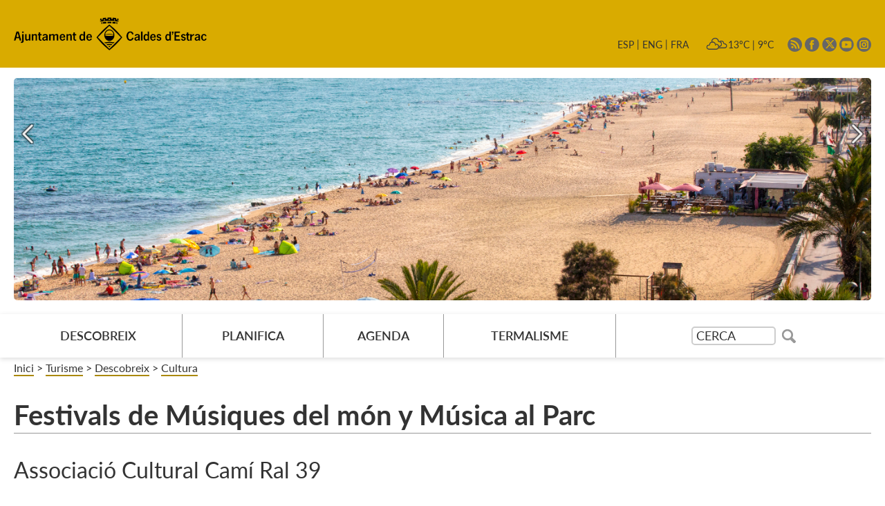

--- FILE ---
content_type: text/html; charset=ISO-8859-1
request_url: https://caldetes.cat/document.php?id=10025
body_size: 15651
content:
<!DOCTYPE HTML PUBLIC "-//W3C//DTD HTML 4.01 Transitional//EN"
"http://www.w3.org/TR/html4/loose.dtd"><html class='sensejs l3 l4 grans l1440' lang="ca"><head><meta http-equiv="Content-Type" content="text/html; charset=iso-8859-1"><meta http-equiv="Expires" content="Mon, 26 Jul 1997 05:00:00 GMT"><meta http-equiv="Cache-Control" content="no-cache, must-revalidate"><meta http-equiv="pragma" content="nocache"><meta name="viewport" content="width=device-width, initial-scale=1.0"><title>Ajuntament de Caldes d&#39;Estrac - Turisme</title><link rel="shortcut icon" type="image/x-icon" href="favicon_turisme.ico"><link rel="icon" type="image/png" href="favicon_turisme2.png"><meta http-equiv='Content-Style-Type' content='text/css'><meta http-equiv='Content-Script-Type' content='text/javascript'><meta name='description' lang='ca' content="Associació Cultural Camí Ral 39 - A part del Festival de Jazz, l&rsquo;Associaci&oacute; organitza altres esdeveniments puntuals, com el Festival de m&uacute;siques del m&oacute;n &ldquo;Tots Som ind&iacute;genes&rdquo; o concerts puntuals que tenen com escenaris indrets pict&ograve;rics de Calde..."><meta name='keywords' lang='ca' content="Ajuntament, poble, vila, ciutat, municipi, municipal"><meta name='keywords' lang='es' content="Ayuntamiento, pueblo, villa, ciudad, municipio"><meta name='keywords' lang='fr' content="Mairie, ville, cité"><meta name='keywords' lang='en' content="City Hall, village, city, municipality"><meta name='language' content="ca"><base href='https://caldetes.cat'><meta name='web_author' content='Ample24 SCCL - http://www.ample24.com'><meta name='author' content='Ajuntament de Caldes d&#39;Estrac - https://caldetes.cat'><meta property='og:title' content='Festivals de Músiques del món y Música al Parc'><meta property='og:site_name' content='Ajuntament de Caldes d&#39;Estrac'><meta property='og:url' content='https://caldetes.cat/10025'><meta property='og:description' content='Associació Cultural Camí Ral 39 - A part del Festival de Jazz, l&rsquo;Associaci&oacute; organitza altres esdeveniments puntuals, com el Festival de m&uacute;siques del m&oacute;n &ldquo;Tots Som ind&iacute;genes&rdquo; o concerts puntuals que tenen com escenaris indrets pict&ograve;rics de Calde...'><meta property='og:image' content='https://caldetes.cat/ARXIUS/2024/turisme/cultura/musiques_mon.JPG'><!-- css inici --><!--[if lte IE 6]> 
      <style type='text/css'> 
         body { behavior: url('https://caldetes.cat/img/htc/csshover3.htc'); } 
         img { behavior: url('https://caldetes.cat/img/htc/iepngfix.htc'); }
      </style> 
      <script type='text/javascript' src='https://caldetes.cat/img/htc/iepngfix_tilebg.js'></script>
      <![endif]--><!--[if lte IE 7]>
         <style>
            body { behavior: url('https://caldetes.cat/img/htc/display-table.min.htc'); }
         </style>
      <![endif]--><link href="img/fontsweb/Lato/woff.css" rel="stylesheet"><script type='text/javascript'>


      
      function on_resize() {
         /*var w = window.innerWidth;*/
         var w = window.screen.width;
         var c;
         if (w < 600) {
            c = 'l1 petits';
         } else if (w < 1024) {
            c = 'l2 petits grans';
         } else if (w < 1440) {
            c = 'l3 grans';
         } else {
            c = 'l3 l4 grans';
         }

         if (w >= 1440) {
            c = 'l' + 1440 + ' ' + c;
         } else if (w < 360) {
            c = 'l359 l360 ' + c;
         } else if (w >= 360 && w < 480) {
            c = 'l360 ' + c;
         } else if (w >= 480 && w < 600) {
            c = 'l480 ' + c;
         } else if (w >= 600 && w < 800) {
            c = 'l600 ' + c;
         } else if (w >= 800 && w < 1024) {
            c = 'l800 ' + c;
         } else if (w >= 1024 && w < 1280) {
            c = 'l1024 ' + c;
         } else if (w >= 1280 && w < 1440) {
            c = 'l1280 ' + c;
         } else if (w >= 1440) {
            c = 'l1440 ' + c;
         }

         document.documentElement.className = c;
         return;
      }
      on_resize();

      var addEvent = function(object, type, callback) {
         if (object == null || typeof(object) == 'undefined') {
            return;
         } else if (object.addEventListener) {
            object.addEventListener(type, callback, false);
         } else if (object.attachEvent) {
            object.attachEvent('on' + type, callback);
         } else {
            object['on' + type] = callback;
         }
      };
      addEvent(window, 'resize', on_resize);
      
</script><style type='text/css'>


body, html { font-size: 16px; }
body * { 
   font-size: inherit; 
   font-family: inherit; 
   word-wrap: break-word; 
}

h1 { font-size: xx-large; }
h2 { font-size: x-large; }
h3 { font-size: large; }
h4 { font-size: medium; }
h5 { font-size: small; }
h6 { font-size: x-small; }

table, th, td { border-collapse: collapse; empty-cells: show; }

.sinopsi, .tall, .cos { clear: both; overflow: hidden; }

a.nolink { cursor: default; }

a.anchorTornada { padding-right: 14px; background: #fff url(img/link_amunt.gif) no-repeat center right; font-weight: normal; font-size: x-small; float: right; text-transform: none; }
a.ttdins { padding: 0; background-image: none; }
a label { cursor: pointer; }

abbr { cursor: help; }


   a.targetblank   { padding-right: 14px; background: transparent url(img/target_blank.gif)   no-repeat center right; }
   a.linkavall     { padding-right: 14px; background: transparent url(img/link_avall.gif)     no-repeat center right; }
   a.linkamunt     { padding-right: 14px; background: transparent url(img/link_amunt.gif)     no-repeat center right; }
   a.linkemail     { padding-right: 14px; background: transparent url(img/link_email.gif)     no-repeat center right; }
   a.linktel       { padding-right: 14px; background: transparent url(img/link_tel.png)       no-repeat center right; }
   a.linknota      { padding-right: 14px; background: transparent url(img/link_nota.gif)      no-repeat center right; cursor: help; }
   a.linkextern    { padding-right: 14px; background: transparent url(img/link_extern.gif)    no-repeat center right; }
   a.linkmapag     { padding-right: 11px; background: transparent url(img/link_mapag.gif)     no-repeat center right; }
   a.linkcomprimit { padding-right: 14px; background: transparent url(img/link_comprimit.gif) no-repeat bottom right; padding-top: 3px; }
   a.linkpdf       { padding-right: 22px; background: transparent url(img/link_pdf.gif)       no-repeat bottom right; padding-top: 3px; }
   a.linkdoc       { padding-right: 22px; background: transparent url(img/link_doc.gif)       no-repeat bottom right; padding-top: 3px; }
   a.linkxls       { padding-right: 22px; background: transparent url(img/link_xls.gif)       no-repeat bottom right; padding-top: 3px; }
   

p, ul { margin: 1em 0px 0px 0px; } 
ol { margin-top: 1em; margin-bottom: 0px; }
p:first-child, ul:first-child, ol:first-child { margin-top: 0px; }
p + div, p + table { margin-top: 1em; }
p:first-child + div, p:first-child + table { margin-top: 0px; }
p > img.tips { margin-top: 1em; }

.tipstitol { display: block; }
.tipstitol + p { margin-top: 0px; }

iframe, audio, video { display: block; clear: both; overflow: hidden; border: 0; padding: 0; margin: 0; }
video { max-width: 100%; height: auto; }

li { margin-bottom: 0.7em; }

address { font-style: normal; }
form { display: inline; }

a img { border: none; }

img.nofloat { vertical-align: middle; }

figure.image {
        display: inline-block;
        border: 1px solid #ccc;
        margin: 0 2px 0 1px;
        background: #f9f9f9;
   text-align: center;
}

@media screen and (min-width: 600px) {
   div.floatleft,
   p.floatleft,
   figure.align-left,
   img.align-left,
   img.floatleft,  
   img[style*='float: left;']  { 
      display: block; 
      margin: 0.3em 1em 0.4em 0; 
      clear: both; 
      float: left;  
   }

   div.floatright,
   p.floatright,
   figure.align-right,
   img.align-right,
   img.floatright, 
   img[style*='float: right;'] { 
      display: block; 
      margin: 0.3em 0 0.4em 1em; 
      clear: both; 
      max-width: 60%;
      float: right; 
   }
}

@media screen and (max-width: 599px) {
   div.floatleft,
   p.floatleft,
   figure.align-left,
   img.align-left,
   img.floatleft,  
   img[style*='float: left;']  { 
      display: block; 
      margin: 5px auto; 
      clear: both; 
      float: none !important;  
   }

   div.floatright,
   p.floatright,
   figure.align-right,
   img.align-right,
   img.floatright, 
   img[style*='float: right;'] { 
      display: block; 
      margin: 5px auto; 
      clear: both; 
      float: none !important; 
   }
}

figure.image.align-center {
   display: table;
   margin-left: auto;
   margin-right: auto;
}

figure.image img {
        margin: 8px 8px 0 8px;
}

figure.image figcaption {
        margin: 6px 8px 6px 8px;
        text-align: center;
}
 
div.fotopeu { padding: 2px 0px; }
div.fotoambpeu { border-bottom: 1px solid #ccc; margin-bottom: 10px; }
div.fotoambpeu .fotopeulink { float: right; display: block; width: 22px; height: 18px; background: url(img/sencera1.png) right center no-repeat; text-decoration: none; }
div.fotoambpeu .fotopeulink:hover { background-image: url(img/sencera2.png); text-decoration: none; }
div.fotoambpeu .fotopeutxt { color: #999; line-height: 18px; }

.dnone { display: none; }
.dinline { display: inline; }
.dblock { display: block; }
.clear { clear: both; }
.underline { text-decoration: underline; }
.line-through { text-decoration: line-through; }

strong, b { font-weight: 700; }

strong[data-gruix='100'] { font-weight: 100; }
strong[data-gruix='200'] { font-weight: 200; }
strong[data-gruix='300'] { font-weight: 300; }
strong[data-gruix='400'] { font-weight: 400; }
strong[data-gruix='500'] { font-weight: 500; }
strong[data-gruix='600'] { font-weight: 600; }
strong[data-gruix='700'] { font-weight: 700; }
strong[data-gruix='800'] { font-weight: 800; }
strong[data-gruix='900'] { font-weight: 900; }


.smallcaps { font-variant: small-caps; }
.monospace { font-family: Courier, 'Lucida Console', monospace; }

.div_left  { display: block; overflow: hidden; clear: left; float: left;  width: 40%; margin: 5px 10px 5px 0px; padding: 4px 6px; border: 1px solid #999; }
.div_right { display: block; overflow: hidden; clear: right; float: right; width: 40%; margin: 5px 0px 5px 10px; padding: 4px 6px; border: 1px solid #999; }

.bloc_dreta    { clear: both; float : right; width : 40%; border : 1px solid #999; padding : 6px; margin : 0px 0px 0px 8px; }
.bloc_esquerra { clear: both; float : left; width : 40%; border : 1px solid #999; padding : 6px; margin : 0px 8px 0px 0px; }



.PX1px { font-size: 0.063rem; }
.PX2px { font-size: 0.125rem; }
.PX3px { font-size: 0.188rem; }
.PX4px { font-size: 0.250rem; }
.PX5px { font-size: 0.313rem; }
.PX6px { font-size: 0.375rem; }
.PX7px { font-size: 0.438rem; }
.PX8px { font-size: 0.500rem; }
.PX9px { font-size: 0.563rem; }
.PX10px { font-size: 0.625rem; }
.PX11px { font-size: 0.688rem; }
.PX12px { font-size: 0.750rem; }
.PX13px { font-size: 0.813rem; }
.PX14px { font-size: 0.875rem; }
.PX15px { font-size: 0.938rem; }
.PX16px { font-size: 1.000rem; }
.PX17px { font-size: 1.063rem; }
.PX18px { font-size: 1.125rem; }
.PX19px { font-size: 1.188rem; }
.PX20px { font-size: 1.250rem; }
.PX21px { font-size: 1.313rem; }
.PX22px { font-size: 1.375rem; }
.PX23px { font-size: 1.438rem; }
.PX24px { font-size: 1.500rem; }
.PX25px { font-size: 1.563rem; }
.PX26px { font-size: 1.625rem; }
.PX27px { font-size: 1.688rem; }
.PX28px { font-size: 1.750rem; }
.PX29px { font-size: 1.813rem; }
.PX30px { font-size: 1.875rem; }
.PX31px { font-size: 1.938rem; }
.PX32px { font-size: 2.000rem; }
.PX33px { font-size: 2.063rem; }
.PX34px { font-size: 2.125rem; }
.PX35px { font-size: 2.188rem; }
.PX36px { font-size: 2.250rem; }
.PX37px { font-size: 2.313rem; }
.PX38px { font-size: 2.375rem; }
.PX39px { font-size: 2.438rem; }
.PX40px { font-size: 2.500rem; }
.PX41px { font-size: 2.563rem; }
.PX42px { font-size: 2.625rem; }
.PX43px { font-size: 2.688rem; }
.PX44px { font-size: 2.750rem; }
.PX45px { font-size: 2.813rem; }
.PX46px { font-size: 2.875rem; }
.PX47px { font-size: 2.938rem; }
.PX48px { font-size: 3.000rem; }
.PX49px { font-size: 3.063rem; }
.PX50px { font-size: 3.125rem; }
.PX51px { font-size: 3.188rem; }
.PX52px { font-size: 3.250rem; }
.PX53px { font-size: 3.313rem; }
.PX54px { font-size: 3.375rem; }
.PX55px { font-size: 3.438rem; }
.PX56px { font-size: 3.500rem; }
.PX57px { font-size: 3.563rem; }
.PX58px { font-size: 3.625rem; }
.PX59px { font-size: 3.688rem; }
.PX60px { font-size: 3.750rem; }
.PX61px { font-size: 3.813rem; }
.PX62px { font-size: 3.875rem; }
.PX63px { font-size: 3.938rem; }
.PX64px { font-size: 4.000rem; }
.PX65px { font-size: 4.063rem; }
.PX66px { font-size: 4.125rem; }
.PX67px { font-size: 4.188rem; }
.PX68px { font-size: 4.250rem; }
.PX69px { font-size: 4.313rem; }
.PX70px { font-size: 4.375rem; }
.PX71px { font-size: 4.438rem; }
.PX72px { font-size: 4.500rem; }
.PX73px { font-size: 4.563rem; }
.PX74px { font-size: 4.625rem; }
.PX75px { font-size: 4.688rem; }
.PX76px { font-size: 4.750rem; }
.PX77px { font-size: 4.813rem; }
.PX78px { font-size: 4.875rem; }
.PX79px { font-size: 4.938rem; }
.PX80px { font-size: 5.000rem; }
.PX81px { font-size: 5.063rem; }
.PX82px { font-size: 5.125rem; }
.PX83px { font-size: 5.188rem; }
.PX84px { font-size: 5.250rem; }
.PX85px { font-size: 5.313rem; }
.PX86px { font-size: 5.375rem; }
.PX87px { font-size: 5.438rem; }
.PX88px { font-size: 5.500rem; }
.PX89px { font-size: 5.563rem; }
.PX90px { font-size: 5.625rem; }
.PX91px { font-size: 5.688rem; }
.PX92px { font-size: 5.750rem; }
.PX93px { font-size: 5.813rem; }
.PX94px { font-size: 5.875rem; }
.PX95px { font-size: 5.938rem; }
.PX96px { font-size: 6.000rem; }
.PX97px { font-size: 6.063rem; }
.PX98px { font-size: 6.125rem; }
.PX99px { font-size: 6.188rem; }
.PX100px { font-size: 6.250rem; }
.PX101px { font-size: 6.313rem; }
.PX102px { font-size: 6.375rem; }
.PX103px { font-size: 6.438rem; }
.PX104px { font-size: 6.500rem; }
.PX105px { font-size: 6.563rem; }
.PX106px { font-size: 6.625rem; }
.PX107px { font-size: 6.688rem; }
.PX108px { font-size: 6.750rem; }
.PX109px { font-size: 6.813rem; }
.PX110px { font-size: 6.875rem; }
.PX111px { font-size: 6.938rem; }
.PX112px { font-size: 7.000rem; }
.PX113px { font-size: 7.063rem; }
.PX114px { font-size: 7.125rem; }
.PX115px { font-size: 7.188rem; }
.PX116px { font-size: 7.250rem; }
.PX117px { font-size: 7.313rem; }
.PX118px { font-size: 7.375rem; }
.PX119px { font-size: 7.438rem; }
.PX120px { font-size: 7.500rem; }
.PX121px { font-size: 7.563rem; }
.PX122px { font-size: 7.625rem; }
.PX123px { font-size: 7.688rem; }
.PX124px { font-size: 7.750rem; }

.xx_small  { font-size: xx-small; }
.x_small   { font-size: x-small; }
.small     { font-size: small; }
.medium    { font-size: medium; }
.large     { font-size: large; }
.x_large   { font-size: x-large; }
.xx_large  { font-size: xx-large; }
.smaller   { font-size: smaller; }
.larger    { font-size: larger; }

span.tips_anotacio { position: relative; z-index: 25; text-decoration: none; }
span.tips_anotacio:hover { z-index: 26; background-color: transparent;}
span.tips_anotacio span.anotacio-tit { 
   white-space: nowrap; 
   background: #def url(img/anotacio.gif) center right no-repeat; 
   border: 1px solid #def; 
   padding: 0px 14px 0px 1px; 
   cursor: help; 
}
span.tips_anotacio:hover span.anotacio-tit { background-color: #cde; border: 1px solid #bcd; padding: 0px 14px 0px 1px; }
span.tips_anotacio span.anotacio-par { display: none; }
span.tips_anotacio span.anotacio-def { display: none; font-size: small; }
span.tips_anotacio.hover span.anotacio-def { 
  display: block; 
  padding: 3px; 
  border: 1px solid #cba; 
  background-color: #fed;
  color: #666;
  margin-left: 0em;
  margin-top: 0em;
  position: absolute;
  top: 1.5em;
  left: 0em;
  width: 20em;
}

p.tips_list_item { 
   display: list-item; 
   margin-left: 2em; 
}

hr { margin: 10px 0px; padding: 0px; border: 0px solid #000; border-bottom-width: 1px; }
hr.doble { padding-top: 1px; border-top-width: 1px; }

.right   { text-align: right; }
.left    { text-align: left; }
.center  { text-align: center; }
.justify { text-align: justify; }
.full    { text-align: justify; }

blockquote { 
   color: #666;
   margin: 50px 0px 50px 80px;
   font-size: x-large;
   font-style: italic;
   position: relative;
}

blockquote::before {
    content: '\201d';
    font-family: georgia, times, serif;
    color: #CCC;
    font-size: 7em;
    font-weight: 900;
    opacity: .3;
    position: absolute;
    top: -.25em;
    left: -.2em;
}


table.voraNNN, table.voraNNN th, table.voraNNN td { border: 1px solid; border-collapse: collapse; padding: 1px 2px; }
table.vora000, table.vora000 th, table.vora000 td { border-color: #000; }
table.vora333, table.vora333 th, table.vora333 td { border-color: #333; }
table.vora666, table.vora666 th, table.vora666 td { border-color: #666; }
table.vora999, table.vora999 th, table.vora999 td { border-color: #999; }
table.voraCCC, table.voraCCC th, table.voraCCC td { border-color: #CCC; }
table.voraFFF, table.voraFFF th, table.voraFFF td { border-color: #FFF; }

ul.UL1, ul.UL2, ul.UL3, ul.UL2 ul, ul.UL3 ul, ul.UL1 li, ul.UL2 li, ul.UL3 li { margin: 0; padding: 0; } 
ul.UL1 ul.nivell1 { display: none; }
ul.UL2 ul.nivell2 { display: none; }
ul.UL3 ul.nivell3 { display: none; }

li.fitxa_solsnom .cos_fitxa { display: none; }

.xdebug-error { position: relative; z-index: 9999; }




#mc69728476d362b2 { display: none; }
#mc69728476d362b3 { display: none; }
#mc69728476d362b4 { display: none; }
#mc69728476d362b5 { display: none; }
#mc69728476d362b6 { display: none; }

   .mini_cercador label { display: block; font-size: small; }
   .mini_cercador input { border: 1px solid #666; color: #333; margin-right: 8px; }
   

         .diapo.dnone { display: none; }
         .diapo { overflow: hidden; }
         

         #diapos_targetes7 .dots .diapodot { display: inline-block; }
         #diapos_targetes7 .dots { display: none; }
         #diapos_targetes7 .aturar { display: block; }
         #diapos_targetes7 .aturar, #diapos_targetes7 .dots { text-align: center; }
         #diapos_targetes7 .diapos_i_ant_seg { position: relative; }
         

         #diapos_targetes4 .dots .diapodot { display: inline-block; }
         #diapos_targetes4 .dots { display: block; }
         #diapos_targetes4 .aturar { display: block; }
         #diapos_targetes4 .aturar, #diapos_targetes4 .dots { text-align: center; }
         #diapos_targetes4 .diapos_i_ant_seg { position: relative; }
         

         #diapos_targetes3 .dots .diapodot { display: inline-block; }
         #diapos_targetes3 .dots { display: block; }
         #diapos_targetes3 .aturar { display: block; }
         #diapos_targetes3 .aturar, #diapos_targetes3 .dots { text-align: center; }
         #diapos_targetes3 .diapos_i_ant_seg { position: relative; }
         

         #diapos_targetes9 .dots .diapodot { display: inline-block; }
         #diapos_targetes9 .dots { display: none; }
         #diapos_targetes9 .aturar { display: block; }
         #diapos_targetes9 .aturar, #diapos_targetes9 .dots { text-align: center; }
         #diapos_targetes9 .diapos_i_ant_seg { position: relative; }
         

            #diapos_targetes9 .ant { 
               position: absolute; left: 0px; top: 0; bottom: 0; margin: auto;
               width: 18px; height: 30px; 
               background: url(grafics/2024/pp_ant.png) center center no-repeat;
            }
            #diapos_targetes9 .ant:hover { background-image: url(grafics/2024/pp_ant2.png); }
            

            #diapos_targetes9 .seg { 
               position: absolute; right: 0px; top: 0; bottom: 0; margin: auto;
               width: 18px; height: 30px; 
               background: url(grafics/2024/pp_seg.png) center center no-repeat; 
            }
            #diapos_targetes9 .seg:hover { background-image: url(grafics/2024/pp_seg2.png); }
            

         
         #diapos_targetes9 .diapos_container { 
            position: relative !important; 
            text-align: center; 
            width: 100%; 
            height: 100%;
         }
         
         #diapos_targetes9 .diapos_container .diapo { 
            position: absolute !important; 
            width: 100%; 
         }

         #diapos_targetes9 .dblock   .div_img, 
         #diapos_targetes9 .dinicial .div_img,
         #diapos_targetes9 .dblock   .caption, 
         #diapos_targetes9 .dinicial .caption { 
            opacity: 1; 
         }

         #diapos_targetes9 .dultima .div_img, 
         #diapos_targetes9 .dultima .caption { 
            opacity: 0; 
         }
         
         

            
            #diapos_targetes9 .dblock .div_img {
              -webkit-animation-name: fade_diapo_targetes9;
              -webkit-animation-duration: 1500ms;
              animation-name: fade_diapo_targetes9;
              animation-duration: 1500ms;
            }

            @-webkit-keyframes fade_diapo_targetes9 {
              from { opacity: 0} 
              to { opacity: 1}
            }

            @keyframes fade_diapo_targetes9 {
              from { opacity: 0} 
              to { opacity: 1}
            }
            
            #diapos_targetes9 .dultima .div_img {
              -webkit-animation-name: fade_diapo2_targetes9;
              -webkit-animation-duration: 1500ms;
              animation-name: fade_diapo2_targetes9;
              animation-duration: 1500ms;
              animation-fill-mode: forwards;
            }

            @-webkit-keyframes fade_diapo2_targetes9 {
              from { opacity: 1} 
              to { opacity: 0}
            }

            @keyframes fade_diapo2_targetes9 {
              from { opacity: 1} 
              to { opacity: 0}
            }
            
            
            

      .evid { 
         position: relative;
         width: 100%;
         height: 0px;
         overflow: hidden;
         margin-bottom: 10px; 
         box-sizing: content-box;
      }
      .evid .tn, 
      .evid iframe {
         position: absolute; 
         top: 0; 
         right: 0;
         bottom: 0;
         left: 0; 
         width: 100%; 
         height: 100%;

      }
      .evid .tn { background: transparent center center no-repeat; background-size: cover; }
      .evid .tn img.restn { width: 100%; height: 100%; }
      
      .evid span.texttn { 
         display: block; 
         color: #fff; 
         font-size: 13px;   
         font-family: arial, sans-serif;
         padding: 3px 5px;
         background-color: rgba(0, 0, 0, 0.3); 
         position: absolute; 
         bottom: 0; 
         left: 0; 
         right: 0; 
         text-align: center;
      }
      
      .evid.novist iframe { display: none;  visibility: hidden; }
      .evid.vist   iframe { display: block; visibility: visible; }
      .evid.novist .tn { display: block; cursor: pointer; }
      .evid.vist   .tn { display: none; }
      
      .evid.vist .obrir { display: none; }
      .evid.novist .obrir { 
         display: inline-block; 
         width: 100%;
         height: 100%;
         position: absolute; 
         top: 0px; left: 0px; 
         bottom: 0px; right: 0px; 
         cursor: pointer;
         z-index: 10;
         background: transparent url(img/evid.png) center center no-repeat; 
      }
      .evid.novist .obrir:hover { 
         background-image: url(img/evid2.png) 
      }
      
      .evid.novist .tancar { display: none; }
      .evid.vist   .tancar { 
         display: inline-block; 
         text-align: center;
         font-size: large;
         font-weight: bold;
         color: #000000;
         background-color: #fff;
         width: 1.3em;
         height: 1.3em;
         line-height: 1.3em;
         border: 1px solid red; 
         border-radius: 10px;
         position: absolute; 
         top: 0px; left: 0px; 
         cursor: pointer;
         z-index: 10;
      }
      .evid.vist .tancar:hover { 
         color: red;
         border-color: #000000;
      }
      
      

      .translated-ltr #gttt_1,
      .translated-ltr #ESENFR { 
         display: none !important; 
      }
      .gttt { z-index: 24; position: relative; display: inline-block; overflow: visible; }
      .gttt .gttt_info, .gttt:hover .gttt_info { z-index: 25; position: absolute; top: 0px; left: 0px; text-align: left; }
      .gttt_titol { position: relative; z-index: 26; }
      .gttt_info_n { height: 12em; display: block; white-space: nowrap; border: 1px solid #666; background-color: #fff; padding: 2px; }
      .gttt_info_n { width: 12em; overflow: auto; overflow-x: hidden; overflow-y: auto; }
      .gttt_info_n a, .gttt_info_n span.gt_ico { padding: 0px 4px; color: #000; } 
      .gttt_info_n a:hover { background-color: #ccc; color: #000; }
      .gttt_info_n a span.gt_codi { font-family: monospace; }
      
         #gttt_1.amagat .gttt_info { display: none; }
         #gttt_1.vist .gttt_info { display: block; }
         
</style>

<style type='text/css'>
   
   
.per_t_classe { color: #fff; display: inline-block; font-weight: bold; padding: 2px 4px; text-align: center; }

.t8_troig .textt { color: #fff; background-color: #CC3300; }
.t8_tgris .textt { color: #fff; background-color: #DFA6C6; }
.t8_tgroc .textt { color: #fff; background-color: #D9AB00; }
.t8_tblau .textt { color: #fff; background-color: #599EDF; }
.t8_tverd .textt { color: #fff; background-color: #659048; }


.tipstitol1 { 
   clear: both;
   border-top: 2px solid #599EDF; 
   border-bottom: 2px solid #599EDF;
   padding: 3px 0px 2px 0px;
   margin: 5px 0px; 
}
.tipstitol1 .ttdins { 
   font-weight: bold; 
   color: #599EDF; 
   font-size: medium;
   text-transform: uppercase;
   text-decoration: none; 
}
.tipstitol1 a:hover { 
   color: #00406B; 
}

.tipstitol2 {
   clear: both;
   margin: 5px 0px; 
}

.tipstitol2 .ttdins {
   font-weight: bold; 
   color: #599EDF;
   font-size: medium;
   text-decoration: none;
}

.tipstitol2 a:hover { 
   color: #00406B; 
   text-decoration: underline; 
}

li > .tipstitol2 { display: list-item; list-style-image: url('grafics/2024/por.png'); }


   
   

   html { background: #FFF; }

   body { 
      padding: 0px; margin: 0px; 
      color: #333333; 
      font-family: Lato, sans-serif;
      font-size: 16px; 
      font-weight: 400;
      line-height: 1.30;
   }

   b, strong {
      font-weight: 700;
   }

   #go-top {
      width: 32px;
      height: 32px;
      background: transparent url(grafics/2024/go-top1.png) center center no-repeat;
      outline: none;
      display: none; 
   }

   #go-top:hover {
      background-image: url(grafics/2024/go-top2.png);
   }

   a { text-decoration: none; outline: none; color: #aa8800; }
   a:hover { color: #666666; }
   a.link:hover { color: #aa8800; text-decoration: underline; }
   a.link { word-wrap: break-word; } 
   
   .icos_traduit { display: none; }
   
   .evid0 { max-width: 650px; }

   
           .TARGETES8 { display: none; }
   
   #WEB { width: 100%; text-align: center; }
   .FORA { width: 100%; clear: both; margin-left: auto; margin-right: auto; text-align: center; }
   .DINS {  display: inline-block; ; text-align: left; }
   
      #ICOSCAP {
         background-color: #D9AB00;
      }
      #PANCARTA .DINS {
         margin-top: 15px;
      }
      
      #PANCARTA .DINS {
         position: relative;
         height: 255px;
         margin-bottom: 20px;
      }
      
      #PANCARTA img.img_diapo {
         border-radius: 5px;
         height: 255px;
         width: 100%;
          object-fit: cover; text-transform: uppercase; ;
      }

      #DIAPOS .ant,
      #DIAPOS .seg {
         top: calc(255px / 2);
         z-index: 10;
         padding: 0px 20px;
      }
      

   #CAP { 
      background-color: #fff;
      width: 100%; 
   }
   
   .ESCUT a:hover img,
   .ESCUTS a:hover img {
      opacity: 0.5;
      filter: grayscale(10%);
   }

   .ESCUT h1 {
      padding: 0px;
      margin: 0px;
   }

   #ICOSCAP .DINS {
      text-align: right;
   }

   #ICOSDRETA a img { background-color: #666; }
   #ICOSDRETA a:hover img { background-color: #333; }
   #ICOSDRETA a:hover { color: #666666; }


   #ICOSDRETA * {
       display: inline-block; ;
      vertical-align: middle;
      color: #333333;
      font-size: 0.875rem;
   }

   #PREDI {
      margin: 0px 20px;
   }
   
   #PREDI img {
      height: 28px;
      margin: 0px -4px;
   }

   #MENUCONTACT ul {
      margin-right: 20px;
      margin-top: -2px;
      before after
   }

   #MENUCONTACT li {
      padding: 0px 5px;
   }
   #MENUCONTACT li:before {
      content: ' | ';
   }
   #MENUCONTACT li.primer:before {
      content: none;
   }

   
   #MENUCAP #INPUTCERCA {
       display: inline-block; ;
      vertical-align: middle;
      width: 122px;
      height: 27px;
      padding: 5px;
      margin: 0px;
      border: 2px solid #cdcdcd;
      border-radius: 5px;
      font-size: 0.938rem;
      outline: none;
   }
   
   #MENUCAP form label {
      display: none;
   }
   
   #MENUCAP #INPUTCERCA::placeholder {
      color: #333;
      font-size: 1.125rem;
   }
   
   #MENUCAP #IMGCERCA {
       display: inline-block; ;
      vertical-align: middle;
      width: 20px; 
      height: 20px;
      margin-left: 5px;
      background: transparent url(grafics/2024/cerca.png) center center no-repeat;
   }
   
   #MENUCAP #li_dmenu_cercador .nivell0 {
      padding: 15px 15px;
   }

   
      .ESCUTS a:hover img,

      .ESCUTS .ESCUTSSEP,
      .ESCUTS h1,
      .ESCUTS h2 {
         display: inline-block;
         vertical-align: middle;
         padding: 0px;
         margin: 0px;
      }
      

   #PEU {  
      padding-top: 40px;
      padding-bottom: 20px;
      clear: both; 
      background-color: #333333;
      color: #ffffff;
      width: 100%; 
   }

   #PEU a {
      color: #ffffff; 
   }

   #PEU a:hover { 
      color: #ffffff; 
      text-decoration: underline; 
   }

   #CREDITS ul, #CREDITS li {
      display: block;
      padding: 0;
      margin: 0;
   }

   #CREDITS a       { color: #ffffff; text-decoration: none; }
   #CREDITS a:hover { color: #ffffff; text-decoration: underline; }

   
      #MENUPEU {
         border-bottom: 0px !important;
         margin: 0px !important;
      }
      
      .TVIDEO .text {
         border: 1px solid #ccc;
         border-radius: 5px;
         box-shadow: 0px 2px 7px #ccc;
         overflow: hidden;
         margin-bottom: 30px;
      }
      .TVIDEO .evid {
         margin-bottom: 0px;
      }
      
      #COLCENTRAL { 
         width: 100%; 
      }
      #LATERALE, #LATERALD, #COLRES, .COLSEP, #BOTOLATERALE { 
         display: none; 
      }
      
      #CAMINET .cami-tema,
      #CAMINET .gt-tema {
         display: none; 
      }
      
   .cami {
      padding: 5px 0px 30px 0px;
   }

   .cami a { 
       display: inline-block; ;
      color: #333333;
      border-bottom: 2px solid #aa8800;
   }

   .cami a:hover { 
      color: #aa8800;
   }

   .bodytema57 .cami-tema,
   .bodytema57 .gt-tema {
      display: none;
   }

   .bodytema58 .cami-tema,
   .bodytema58 .gt-tema {
      display: none;
   }

   
         #PIC {
            margin-top: 30px;
            border-top: 1px solid #ccc;
            padding-top: 5px;
            padding-bottom: 5px;
            border-bottom: 1px solid #ccc;
            margin-bottom: 30px;
         }

         #PIC2 {
            display: table;
            width: 100%;
         }

         #PUBLICACIO {
            display: table-cell;
            text-align: left;
            vertical-align: middle;
            font-weight: 300;
         }
         
         
         #IMPRIMIRICOMPARTIR {
            display: table-cell;
            text-align: right;
            vertical-align: middle;
         }
         
         #IMPRIMIR {
             display: inline-block; ;
            text-align: right;
            vertical-align: middle;
         }
         
         #COMPARTIR {
             display: inline-block; ;
            text-align: right;
            vertical-align: middle;
         }
            
         
         #COMPARTIR a, 
         #COMPARTIR img,
         #COMPARTIR span.x_socials {
             display: inline-block; ;
            vertical-align: middle;
         }
         
         #IMPRIMIR a img {
            background: #999999 url(grafics/2024/perimprimir.png) center center no-repeat;
         }
         #IMPRIMIR a.perimprimir2 img {
            background-color: #E0492E;
         }
         #IMPRIMIR a:hover img {
            background-color: #333333;
         }
         
         #COMPARTIR a img.x_socials {
            border: none;
            padding: 0px;
            background-color: #999999;
         }

         #COMPARTIR a:hover img.x_socials {
            background-color: #333333;
         }
         
         

   #TITOLINTERIOR .titol-interior {
      border-bottom: 1px solid #999999;
      margin-bottom: 20px;
   }

   .titol-interior, .titol-interior a { 
      color: #333333; 
      font-weight: 700;
   }
   .titol-interior a:hover { 
      color: #333333; 
   }
   
      .sotstitol {
         font-size: 1.375rem;
         margin-bottom: 20px;
      }

      #ASSOCIADA {
         text-align: center;
         margin-bottom: 20px;
      }
      
      .div_ia {
          display: inline-block; ;
         box-shadow: 0px 2px 7px #ccc;
      }
      
      .sinopsi {
         clear: both;
         overflow: hidden;
         font-size: 1.250rem;
         font-style: italic;
         margin-left: 50px;
         border-left: 2px solid #ccc;
         padding-left: 10px;
         margin-top: 20px;
         margin-bottom: 20px;
         color: #666;
      }

      .cos {
         clear: both;
         overflow: hidden;
         font-weight: 400;
      }

      .cos b, .cos strong, .cos .strong {
         font-weight: 700;
      }

      
         
         .bodytema57.bodycategoria0 .titol-interior,
         .bodytema58.bodycategoria0 .titol-interior {
            display: none;
         }
         
         .FCB_COL { 
            margin-bottom: 30px;
         }
         
         .fitxes_bloc_titol {
            font-size: 1.375rem;
            font-weight: 700;
            margin-bottom: 10px;
         }

         ul.fitxes {
            display: block;
            padding: 0;
         }

         ul.fitxes ul {
            list-style-type: disc;
         }
         
         li.fitxa {
            display: block;
            margin-bottom: 30px;
         }
         
         li.fitxa .txt_titol_fitxa {
            font-weight: 800;
            font-size: 1.125rem;
            color: #333333;
         }
         
         li.fitxa_block .txt_titol_fitxa {
            display: block;
            padding-bottom: 5px;
         }
         
         li.fitxa_inline .txt_titol_fitxa {
             display: inline-block; ;
            padding-right: 5px;
         }

         li.fitxa div.periframe {
            border-radius: 5px;
            box-shadow: 0px 2px 7px #ccc;;
         }
         
         

      .llistat, .LLISTAT {
         clear: both;
         overflow: hidden;
      }

      .llistat ul   { 
         padding: 1em;
         margin: 0;
         margin-top: 0.7em;
         list-style-image: url(grafics/2024/res.gif);
         font-size: 1.000rem;
      }

      .llistat ul .titol {
         font-weight: 700;
      }

      .llistat ul a { 
         text-transform: uppercase;
         font-weight: 700; 
         font-size: 1.000rem;
      }

      .llistat ul a:hover { color: #666666; }


      .llistat ul ul  { 
         font-weight: 500;
         padding-left: 25px;
         list-style-image: url(grafics/2024/res.gif);
         font-size: 1.000rem;
      }

      .llistat ul ul a { 
         font-weight: 500; 
         text-transform: none;
         font-size: 1.000rem;
      }

      .llistat ul ul a:hover { color: #666666; }


      .llistat ul ul ul   { 
         font-weight: 300;
         list-style-image: url(grafics/2024/ul1.png); 
         list-style-image: url(grafics/2024/por.png);
         padding-left: 1.5em; 
         margin-left: 0px; 
      }

      .llistat ul ul ul a { font-weight: 300; }


      .llistat ul ul ul ul { 
         list-style-image: url(grafics/2024/ul2.png); 
         list-style-image: url(grafics/2024/por.png);
      }

      .llistat .descripcio {
         font-size: 0.875rem;
         font-weight: 300;
         color: #666666;
      }

      
   .llistat ul li { list-style-image: url(grafics/2024/por.png); }

   .sub-categories ul li { list-style-image: url(grafics/2024/por.png); }
   
   ul.llista-fitxes li { list-style-image: url(grafics/2024/por.png); }

   .resum-relacionats .titol { display: list-item; list-style-image: url(grafics/2024/por.png); margin-left: 1.5em; margin-top: 5px; }  
   
   .apartat-ambits .titol a { display: list-item; list-style-image: url(grafics/2024/por.png); margin-left: 1.5em; margin-top: 5px; font-weight: bold; }

   #mapaweb ul li { list-style-image: url(grafics/2024/por.png); }
   

   
      
         html {
            -webkit-box-sizing: border-box;
            -moz-box-sizing: border-box;
            box-sizing: border-box;
            
         }
         *, *:before, *:after {
            -webkit-box-sizing: inherit;
            -moz-box-sizing: inherit;
            box-sizing: inherit;
            
         }
         
      
      iframe, 
      object, 
      embed { 
         max-width: 100%; 
      }
      
      .resum     img, 
      .sinopsi   img, 
      .cos       img, 
      .cos_fitxa img, 
      .agenda    img, 
      img.dusuari, 
      img.nofloat { 
         max-width: 100%; 
         height: auto; 
          
      }
      
      img.floatright, 
      img.floatleft {
         height: auto; 
          
      }
      
      .resum       table, 
      .sinopsi     table, 
      .cos         table, 
      .cos_fitxa   table, 
      .presentacio table, 
      .presentacio2 table, 
      .estructura  table, 
      .estructura2 table, 
      .estructura3 table,
      .estructura4 table {
         width: 100%;
      }
      
      div.pertable { 
         overflow-x: auto; 
      }

      
      .go-top {
         position: fixed;
         bottom: 1em;
         right: 1em;
         display: none;
      }
      
/* Grans */
@media screen and (min-width: 600px) {

      #TVIDEOS121314 {
         margin-left: -30px;
         text-align: center;
      }
      
      .TVIDEO {
          display: inline-block; ;
         vertical-align: top;
         width: 33.33%;
         padding-left: 30px;
      }

      
      .cos .foto_lateral {
         width: 30%;
         float: left;
         margin: 0px 20px 20px 0px;
      }
      .cos .foto_lateral img {
         width: 100%;
         height: auto;
      }
      .cos .foto_lateral + p {
         margin-top: 0px;
      }
      .cos ul, .cos ol {
         overflow: hidden;
      }
      
      h2:first-child {
         margin-top: 0px;
      }
      
      .FLICKR {
         clear: both;
      }
      
      #TITOL2 .eltitol {
          display: inline-block; ;
         font-size: 2.000rem;
         color: #333333;
         margin: 0px 0px 10px 0px;
         line-height: 1.1;
         padding-top: 15px;
      }
      
         li.fcc_sense {
            display: block;
            margin-bottom: 20px;
         }
         
         li.fcc_3cols {
             display: inline-block; ;
            vertical-align: top;
            width: 33.333%;
            padding-right: 10px;
            margin-bottom: 20px;
         }

         
            #FITXESCENTRAL {
                display: inline-block; ;
               vertical-align: top;
               width: 66%;
            }
            #FITXESLATERALD {
                display: inline-block; ;
               vertical-align: top;
               width: 34%;
               padding-left: 20px;
            }
            
}

/* Petits */
@media screen and (max-width: 1023px) {

   #WEB.AMAGAT #MENUCAP,
   #WEB.AMAGAT #ICOSCAP {
      display: none;
   }
   #WEB.AMAGAT #BOTOCAP img       { background-image: url(grafics/2024/turisme/botocap1.png); background-color: #333; }
   #WEB.AMAGAT #BOTOCAP img:hover { background-image: url(grafics/2024/turisme/botocap1.png); background-color: #000; }
   #WEB.VIST   #BOTOCAP img       { background-image: url(grafics/2024/turisme/botocap3.png); background-color: #333; }
   #WEB.VIST   #BOTOCAP img:hover { background-image: url(grafics/2024/turisme/botocap3.png); background-color: #000; } 
   
   #CAP {
      width: 100%;
   }

   #MENUCAP {
      margin-bottom: 20px;
   }

   #ICOSCAP .DINS {
      width: 100%;
      text-align: center;
      margin-bottom: 10px;
   }

   #ESCUT2 {
      display: none;
   }
   
   #CAP .DINS {
      width: 100%;
      padding: 0;
   }

   #BOTOCAPIESCUT1 {
      text-align: left;
      position: relative;
      box-shadow: 0px 2px 7px #ccc;;
      background-color: #D9AB00;
   }
   
   .ESCUTIMG {
      padding-bottom: 15px;
      padding-top: 15px;
      height: auto;
      width: auto;
      max-width: calc(100% - 60px);
      padding-left: 10px;
      border-left: 1px solid #999;
      margin-left: 50px;
   }
   
   #BOTOCAP {
      padding-top: 15px;
      padding-bottom: 15px;
      position: absolute;
      bottom: 5px;
      left: 10px;
   }

   #BOTOCAP a { outline: none; }

   #BOTOCAP img {
      width: 33px;
      height: 23px;
   }


   #MENUCAP .DINS {
      width: 100%;
      padding: 0px;
   }

   #MENUCAP li, 
   #MENUCAP ul {
      display: block;
   }

   #MENUCAP li .nivell0 {
      display: block;
      padding: 20px 10px 15px 15px;
      color: #333;
      text-transform: uppercase;
      font-weight: 700;
      font-size: 1.125rem;
      box-shadow: 0px 2px 7px #ccc;;
   }

   #MENUCAP li a.nivell0:hover {
      background-color: #999999;
      color: #fff;
   }


   #MENUCONTACT { 
      display: block;
      margin-bottom: 10px;
   }

   #PREDI { 
      margin-right: 25px;
   }

   #XSOCIALS { 
      margin-right: 15px;
   }

   
      #ESCUTS2 {
         display: none;
      }
      
      .ESCUTS {
         padding-bottom: 15px;
         padding-top: 15px;
         height: auto;
         width: auto;
         max-width: calc(100% - 60px);
         padding-left: 10px;
         border-left: 1px solid #999;
         margin-left: 50px;
      }
      
      .ESCUTS h1 { max-width: 25%; }
      .ESCUTS h2 { max-width: 65%; }
      .ESCUTS .ESCUTSSEP { max-width: 10%; }
      .ESCUTS img {
         width: 100%;
         height: auto;
      }

      

   #MENUPEU {
      margin-top: 40px;
      border-top: 1px solid #fff;
      padding-top: 20px;
      padding-bottom: 20px;
      border-bottom: 1px solid #fff;
      margin-bottom: 40px;
   }

   #MENUPEU ul.nivell0 {
      display: block;
   }
   
   #MENUPEU li.nivell0 {
      display: block;
      margin-bottom: 30px;
   }
   
   #MENUPEU a.nivell0,
   #MENUPEU span.nivell0 {
       display: inline-block; ;
      font-size: 1.125rem;
      font-weight: 700;
      text-transform: uppercase;
      text-decoration: none;
      padding-bottom: 10px;


   }
   
   #MENUPEU a:hover {
      text-decoration: underline;
   }
   
   #MENUPEU li.nivell1 {
      display: inline-block;
      font-size: 1.125rem;
      padding-right: 5px;
   }

   #MENUPEU li.nivell1:after {
      content: ' /';
   }
   
   #MENUPEU li.nivell1.ultim:after {
      content: none;
   }

   #ESCUTPEUADRESAICREDITS { 
      text-align: center;
      font-size: 0.875rem;
   }

   #ESCUTPEU {
       display: inline-block; ;
      vertical-align: top;
      margin-bottom: 30px;
   }

   #ADRESA {
      vertical-align: top;
   }

   #CREDITS {
      margin: 30px 0px;
   }

   
   #COLCENTRAL { 
      padding-top: 20px;
   }

   #COSINTERIOR {
      margin-top: 20px;
      margin-bottom: 20px;
   }
   
}

/* Responsive 320px (Compartit amb 360, 375, 400, 480, 500) */
@media screen and (max-width: 599px) {

   .DINS { width: 100%; padding: 0px 10px; }
     
         #PANCARTA .DINS, #PANCARTA img.img_diapo { height: 93px; }
         #DIAPOS .ant, #DIAPOS .seg { top: calc(93px / 2); }
      
   .titol-interior {
      font-size: 1.750rem;
   }
   
      .cos .foto_lateral img {
         width: 100%;
         height: auto;
      }
      
      #TITOL2 {
         font-size: 1.500rem;
         font-weight: 700;
         color: #333333;
         line-height: 1.1;
      }
      .sotstitol {
         font-size: 1.250rem;
      }
      
            #FITXESLATERALD {
               margin-top: 20px;
            }
            
         li.fitxa {
            display: block;
            margin-bottom: 20px;
         }

         
}

/* Responsive 480px (particularitat) */
@media screen and (min-width: 480px) and (max-width: 599px) {
   
         #PANCARTA .DINS, #PANCARTA img.img_diapo { height: 124px; }
         #DIAPOS .ant, #DIAPOS .seg { top: calc(124px / 2); }
       
}

/* Responsive 600px (Compartit amb 640, 700, 720, 768, 800, 900) */
@media screen and (min-width: 600px) and (max-width: 1023px) {
 
   .DINS { width: 100%; padding: 0px 15px; }
     
         #PANCARTA .DINS, #PANCARTA img.img_diapo { height: 156px; }
         #DIAPOS .ant, #DIAPOS .seg { top: calc(156px / 2); }
      

      .TVIDEO {
         width: 50%;
      }

      
   .titol-interior {
      font-size: 2.000rem;
   }

    
}

/* Responsive 800px (particularitat) */
@media screen and (min-width: 800px) and (max-width: 1023px) {
   
         #PANCARTA .DINS, #PANCARTA img.img_diapo { height: 207px; }
         #DIAPOS .ant, #DIAPOS .seg { top: calc(207px / 2); }
       
}

/* Responsive 1024px (Compartit amb 1280, 1366, 1440) */
@media screen and (min-width: 1024px) {
 
   .DINS { min-width: 984px; max-width: 1440px; width: 100%;  padding: 0px 20px; }
   

   #BOTOCAPIESCUT1 {
      display: none;
   }
   
   #T {
      display: table;
      width: 100%;
   }

   #ICOSCAP { 
      display: table-header-group;
   }


   #MENUCAP {
      display: table-footer-group;
   }
   
      #PANCARTA {
         display: table-row;
      }
      

   #ICOSCAP {
      width: 100%;
   }


   #ICOSDRETA { 
      padding-top: 50px;
   }
   
   .ESCUTIMG {
      float: left;
      height: auto;
      width: auto;
      max-width: 400px;
      margin-right: 30px;
      padding: 20px 0px;
   }


   #MENUCAP {
      box-shadow: 0px 2px 7px #ddd;;
   }

   #MENUCAP ul {
      display: table;
      width: 100%;
   }

   #MENUCAP li {
      display: table-cell;
      text-align: center;
      vertical-align: middle;
      border-left: 1px solid #999999;
   }

   #MENUCAP li.primer {
      border-left: none;
   }

   #MENUCAP li .nivell0 {
      display: block;
      padding: 20px 5px;
      color: #333;
      text-transform: uppercase;
      font-weight: 600;
      font-size: 1.125rem;
   }

   #MENUCAP li a.nivell0:hover {
      background-color: #999999;
      color: #fff;
   }
   
      .ESCUTS {
         float: left;
         height: auto;
         width: auto;
         max-width: 400px;
         margin-right: 30px;
         padding: 20px 0px;
      }
      

   #MENUPEU {
      margin-top: 40px;
      border-top: 1px solid #fff;
      padding-top: 20px;
      padding-bottom: 20px;
      border-bottom: 1px solid #fff;
      margin-bottom: 40px;
   }

   #MENUPEU ul.nivell0 {
      display: table;
      width: 100%;
   }
   
   #MENUPEU li.nivell0 {
      display: table-cell;
      vertical-align: top;
      text-align: left;
      padding-right: 30px;
   }
   
   #MENUPEU a.nivell0,
   #MENUPEU span.nivell0 {
       display: inline-block; ;
      font-size: 1.125rem;
      font-weight: 700;
      text-transform: uppercase;
      text-decoration: none;
      padding-bottom: 10px;

   }
   
   #MENUPEU a:hover {
      text-decoration: underline;
   }
   
   #MENUPEU li.nivell1 {
      display: block;
      font-size: 1.125rem;
   }

   #ESCUTPEUADRESAICREDIT { 
      display: table; 
   }

   #ESCUTPEU { 
      display: table-cell; 
      text-align: left;
      vertical-align: top;
      width: 1%;
      padding-right: 20px;
   }

   #ADRESA {
      display: table-cell;
      vertical-align: top;
      text-align: left;
      padding-right: 20px;
   }

   #CREDITS {
      display: table-cell;
      vertical-align: top;
      text-align: right;
   }

   
   #COLCENTRAL { 
      padding-bottom: 20px;
   }
   #COSINTERIOR {
      margin-top: 20px;
      margin-bottom: 20px;
   }
   
   .titol-interior {
      font-size: 2.500rem;
   }
    
}

/* Responsive 1280px (particularitat) */
@media screen and (min-width: 1280px) {
   
         #PANCARTA .DINS, #PANCARTA img.img_diapo { height: 322px; }
         #DIAPOS .ant, #DIAPOS .seg { top: calc(322px / 2); }
       
}

/* Responsive 1440px (particularitat) */
@media screen and (min-width: 1440px) {
   
         #PANCARTA .DINS, #PANCARTA img.img_diapo { height: 363px; }
         #DIAPOS .ant, #DIAPOS .seg { top: calc(363px / 2); }
       
}

   
   
   
</style><!-- css fi -->

<script src='./img/mynerva_popup5.js' type='text/javascript'></script><script async src='https://www.googletagmanager.com/gtag/js?id=G-8F1JH15EX3'></script><script>
window.dataLayer = window.dataLayer || [];
function gtag(){dataLayer.push(arguments);}
gtag('js', new Date());
gtag('config', 'G-8F1JH15EX3');
</script><script type='text/javascript'>
(function(i,s,o,g,r,a,m){i['GoogleAnalyticsObject']=r;i[r]=i[r]||function(){
(i[r].q=i[r].q||[]).push(arguments)},i[r].l=1*new Date();a=s.createElement(o),
m=s.getElementsByTagName(o)[0];a.async=1;a.src=g;m.parentNode.insertBefore(a,m)
})(window,document,'script','//www.google-analytics.com/analytics.js','ga');
ga('create', 'UA-2049804-26', 'auto');
ga('send', 'pageview');
</script></head><body class='bodydocument TURISME bodytema29 bodyfitxa bodycategoria319 bodyarea4' id='bodydocument10025'><!-- emergent --><div id="WEB" class="AMAGAT"><!-- cap inici --><div id="CAP"><div id="BOTOCAPIESCUT1"><div id="BOTOCAP"><a href='/document.php?id=10025#MENU8' onclick='return cc("WEB", "AMAGAT", "VIST")' onkeypress='this.onclick();'><img src='img/res.gif' alt='Obrir/tancar menú'></a></div><div class="ESCUTS" id="ESCUTS1"><h2><a href='portada.php' title='Ajuntament de Caldes d&#39;Estrac - Portada'><img class="ESCUTIMGH" id="ESCUTIMGH2" src='grafics/2024/turisme/escut_turisme_h2.png' width="279" height="58" alt='Ajuntament de Caldes d&#39;Estrac - Portada'></a></h2></div></div><div id="T" class='T'><div id='MENUCAP' class="FORA"><div class="DINS"><!-- dmenus1 inici --><ul class='UL1 dmenus1 nivell0 subn0' id='dmenus1'><li id='li_dmenu_83_538' class='link public2 primer avi1 nivell0 sensefills'><a id='a_a_dmenu_83_538' class='nivell0' href='descobreix' title='Menú - Descobreix'>Descobreix<span style='display: none'>&nbsp;</span></a></li><li id='li_dmenu_83_536' class='link public2 avi2 nivell0 sensefills'><a id='a_a_dmenu_83_536' class='nivell0' href='planifica' title='Menú - Planifica'>Planifica<span style='display: none'>&nbsp;</span></a></li><li id='li_dmenu_83_537' class='link public2 avi3 nivell0 sensefills'><a id='a_a_dmenu_83_537' class='nivell0' href='agenda.php' title='Menú - Agenda'>Agenda<span style='display: none'>&nbsp;</span></a></li><li id='li_dmenu_83_539' class='link public2 avi4 nivell0 sensefills'><a id='a_a_dmenu_83_539' class='nivell0' href='termalisme' title='Menú - Termalisme'>Termalisme<span style='display: none'>&nbsp;</span></a></li><li id="li_dmenu_cercador" class="link public2 avi6 ultim nivell0 sensefills"><div class="nivell0"><form id="cercadorlocal" name="cercadorlocal" action="a.php#cercadoravis"><label for="INPUTCERCA">CERCA</label> <input tabindex="tabindex=3" name="cercar" id="INPUTCERCA" value="" maxlength="100" type="text" placeholder="CERCA"> <input id="IMGCERCA" type="image" src="img/res.gif" alt="Cercar" width="20" height="20"> <input type="hidden" name="taf" value="T"> <input type="hidden" name="are[]" value="tot"> <input type="hidden" name="sec[]" value="tot"> <input name="fer" value="TCERCADOR" type="hidden"></form></div></li></ul><!-- dmenus1 fi --></div></div><div id="ICOSCAP" class='FORA'><div class='DINS'><div class="ESCUTS" id="ESCUTS2"><h2><a href='portada.php' title='Ajuntament de Caldes d&#39;Estrac - Portada'><img class="ESCUTIMGH" id="ESCUTIMGH2" src='grafics/2024/turisme/escut_turisme_h2.png' width="279" height="58" alt='Ajuntament de Caldes d&#39;Estrac - Portada'></a></h2></div><div id="ICOSDRETA"><div id="MENUCONTACT"><!-- dmenus6 inici --><!-- dmenus6 fi --></div><div id="GTTRANS"><span id="GT"></span> <span id="ESENFR">&nbsp;<a title='Traducción automática al castellano' target='_top' href='http://translate.google.com/translate?sl=auto&amp;hl=es&amp;tl=es&amp;u=http://caldetes.cat/document.php?id=10025'>ESP</a> | <a title='Automatic translation to english' target='_top' href='http://translate.google.com/translate?sl=auto&amp;hl=en&amp;tl=en&amp;u=http://caldetes.cat/document.php?id=10025'>ENG</a> | <a title='Traduction automatique en français' target='_top' href='http://translate.google.com/translate?sl=auto&amp;hl=fr&amp;tl=fr&amp;u=http://caldetes.cat/document.php?id=10025'>FRA</a></span></div><div id="PREDI"><span title='Predicció del temps pels propers dies'><span class="dia"></span> <span class='img'><img src='grafics/2024/turisme/celweb/15.png' title='Molt ennuvolat' alt='Molt ennuvolat'></span><span class='temp'><span class='max'>13ºC</span> <span class="septemp">|</span> <span class='min'>9ºC</span></span></span></div><div id="XSOCIALS"><a href='turisme_rss'><img src='grafics/2024/turisme/compartir_rss.png' width="21" height="21" title='Segueix-nos per RSS' alt='Segueix-nos per RSS'></a> <a href='turisme_facebook'><img src='grafics/2024/turisme/compartir_facebook.png' width="21" height="21" title='Segueix-nos al Facebook' alt='Segueix-nos al Facebook'></a> <a href='turisme_twitter'><img src='grafics/2024/turisme/compartir_twitter.png' width="21" height="21" title='Segueix-nos al Twitter' alt='Segueix-nos al Twitter'></a> <a href='turisme_youtube'><img src='grafics/2024/turisme/compartir_youtube.png' width="21" height="21" title='Segueix-nos per Youtube' alt='Segueix-nos per Youtube'></a> <a href='turisme_instagram'><img src='grafics/2024/turisme/compartir_instagram.png' width="21" height="21" title='Segueix-nos a Instagram' alt='Segueix-nos a Instagram'></a></div></div></div></div><div id='PANCARTA' class="FORA"><div class="DINS"><div id='DIAPOS'><!-- targetes9 inici --><div class='targetes' id='tgs_82'><div class='targetes9 tdiapos'><div id='diapos_targetes9' class='diapos sensetext' role="navigation" kkonmouseover='clearInterval(diapoInterval_targetes9)' kkonmouseout='diapoInterval_targetes9 = setInterval(showdiapos_targetes9, diapoMsegons_targetes9)'><div class='diapos_abans'></div><div class='diapos_i_ant_seg'><div class='ant_seg'><a class="ant" href='/document.php?id=10025#' role='Navigation' onclick='return showdiapos_targetes9("ant")' onkeypress='this.onclick' title='Anteriors'><img src='img/res.gif' alt='Anteriors'></a></div><div class='diapos_container'><div class='diapo dnone diapodiv_targetes9 ordinal343 sensetext' id='diapo_343'><div class='diapo2'><div class='diapo3'><div class='div_img'><span class="span3"><img class='img_diapo fade_diapo' src='ARXIUS/2023/Ajuntament/787A7537.jpg' alt='recurs 1'></span></div></div></div></div><div class="separador"></div><div class='diapo dnone diapodiv_targetes9 ordinal345 sensetext' id='diapo_345'><div class='diapo2'><div class='diapo3'><div class='div_img'><span class="span3"><img class='img_diapo fade_diapo' src='ARXIUS/2023/Ajuntament/caldes_d_estrac_generals_139.JPG' alt='recurs 3'></span></div></div></div></div><div class="separador"></div><div class='diapo dnone diapodiv_targetes9 ordinal347 sensetext' id='diapo_347'><div class='diapo2'><div class='diapo3'><div class='div_img'><span class="span3"><img class='img_diapo fade_diapo' src='ARXIUS/2023/Ajuntament/caldes_d_estrac_generals_238.JPG' alt='recurs 6'></span></div></div></div></div><div class="separador"></div><div class='diapo dnone diapodiv_targetes9 ordinal367 sensetext' id='diapo_367'><div class='diapo2'><div class='diapo3'><div class='div_img'><span class="span3"><img class='img_diapo fade_diapo' src='ARXIUS/ajuntament/00_ajuntament/20211201_111813.jpg' alt='ESGLÉSIA'></span></div></div></div></div><div class="separador"></div><div class='diapo dnone diapodiv_targetes9 ordinal348 sensetext' id='diapo_348'><div class='diapo2'><div class='diapo3'><div class='div_img'><span class="span3"><img class='img_diapo fade_diapo' src='ARXIUS/2023/Ajuntament/Vistes_Mirador.jpeg' alt='recurs 6'></span></div></div></div></div><div class="separador"></div><div class='diapo dnone diapodiv_targetes9 ordinal349 sensetext' id='diapo_349'><div class='diapo2'><div class='diapo3'><div class='div_img'><span class="span3"><img class='img_diapo fade_diapo' src='ARXIUS/2023/Ajuntament/Barca_Placa_de_les_Barques.jpeg' alt='recurs 7'></span></div></div></div></div><div class="separador"></div><div class='diapo dnone diapodiv_targetes9 ordinal350 sensetext' id='diapo_350'><div class='diapo2'><div class='diapo3'><div class='div_img'><span class="span3"><img class='img_diapo fade_diapo' src='ARXIUS/2023/Ajuntament/Vistes_muntanya.jpeg' alt='recus 7'></span></div></div></div></div><div class="separador"></div><div class='diapo dnone diapodiv_targetes9 ordinal352 sensetext' id='diapo_352'><div class='diapo2'><div class='diapo3'><div class='div_img'><span class="span3"><img class='img_diapo fade_diapo' src='ARXIUS/2024/Cultura/gegants_caldes_1311.JPG' alt='gegants'></span></div></div></div></div><div class="separador"></div></div><div class='ant_seg'><a class="seg" href='/document.php?id=10025#' role='Navigation' onclick='return showdiapos_targetes9("seg")' onkeypress='this.onclick' title='Següents'><img src='img/res.gif' alt='Següents'></a></div></div><div class='controls_container' id='cc_targetes9'><div class='controls_container2' id='cc2_targetes9'><div class='dots'><a href='/document.php?id=10025#' class='diapodot diapodot_targetes9' role="Navigation" title='1' onclick='showdiapos_targetes9(0); return false;' onkeypress='this.onclick'></a> <a href='/document.php?id=10025#' class='diapodot diapodot_targetes9' role="Navigation" title='2' onclick='showdiapos_targetes9(1); return false;' onkeypress='this.onclick'></a> <a href='/document.php?id=10025#' class='diapodot diapodot_targetes9' role="Navigation" title='3' onclick='showdiapos_targetes9(2); return false;' onkeypress='this.onclick'></a> <a href='/document.php?id=10025#' class='diapodot diapodot_targetes9' role="Navigation" title='4' onclick='showdiapos_targetes9(3); return false;' onkeypress='this.onclick'></a> <a href='/document.php?id=10025#' class='diapodot diapodot_targetes9' role="Navigation" title='5' onclick='showdiapos_targetes9(4); return false;' onkeypress='this.onclick'></a> <a href='/document.php?id=10025#' class='diapodot diapodot_targetes9' role="Navigation" title='6' onclick='showdiapos_targetes9(5); return false;' onkeypress='this.onclick'></a> <a href='/document.php?id=10025#' class='diapodot diapodot_targetes9' role="Navigation" title='7' onclick='showdiapos_targetes9(6); return false;' onkeypress='this.onclick'></a> <a href='/document.php?id=10025#' class='diapodot diapodot_targetes9' role="Navigation" title='8' onclick='showdiapos_targetes9(7); return false;' onkeypress='this.onclick'></a></div></div></div><div class='diapos_despres'></div></div><script type='text/javascript'>
   
   var diapoIndex_targetes9 = 0;
   var diapoAturat_targetes9 = 0;
   var diapoQuantes_targetes9 = 1;
   var diapoMsegons_targetes9 = 8000;
   var diapoInterval_targetes9 = setInterval(showdiapos_targetes9, diapoMsegons_targetes9);
   var diapoFeta_targetes9 = null;
   var fade_slide_targetes9 = 'fade';
   var contador_targetes9 = 0;

   showdiapos_targetes9(0, true);

   

   function showdiapos_targetes9(n) {
      
      if (typeof n == 'undefined') {
         n = 'auto';
      }
      
      if (diapoAturat_targetes9 & n === 'auto') {
         return false;
      }

      

      contador_targetes9 ++;

      var i;
      var diapos = document.querySelectorAll('.diapodiv_targetes9');
      var dots = document.querySelectorAll('.diapodot_targetes9');
      var ult = diapos.length -1;
      
      if (diapoQuantes_targetes9 > diapos.length) {
         diapoQuantes_targetes9 = diapos.length;
      }
      
      if (n === 'ant') { // anterior
         diapoIndex_targetes9 -= ((diapoQuantes_targetes9 * 2) -1);
         if (diapoIndex_targetes9 < 0) {
            diapoIndex_targetes9 = (ult + diapoIndex_targetes9) + 1;
         }
      } else if (n === 'seg' || n === 'auto') { // següent o auto
         diapoIndex_targetes9++;
         if (diapoIndex_targetes9 > ult) {
            diapoIndex_targetes9 = 0;
         }
      } else { // id concret
         diapoIndex_targetes9 = n;
      }
     

      for (i = 0; i <= ult; i++) {
         if (fade_slide_targetes9) {
            if (i === diapoFeta_targetes9 &&  diapoQuantes_targetes9 === 1) {
               //alert(i);
               diapos[i].className = diapos[i].className.replace(' dblock',   ' dultima');
               diapos[i].className = diapos[i].className.replace(' dinicial', ' dultima');
               diapos[i].className = diapos[i].className.replace(' dnone',    ' dultima');
            } else {
               diapos[i].className = diapos[i].className.replace(' dblock',   ' dnone');
               diapos[i].className = diapos[i].className.replace(' dinicial', ' dnone');
               diapos[i].className = diapos[i].className.replace(' dultima',  ' dnone');
            }
         } else {
            diapos[i].className = diapos[i].className.replace(' dblock', ' dnone');
         }

         if (dots[i] != undefined) {
            dots[i].className = dots[i].className.replace(' active', '');
         }
      }

      var act = diapoIndex_targetes9 - 1;
      for (i = 0; i < diapoQuantes_targetes9; i++) {
         act++;
         if (act > ult) {
            act = 0;
         } else if (act < 0) {
            act = 0;
         }
         
         if (fade_slide_targetes9) {
            if (contador_targetes9 === 1) {
               diapos[act].className = diapos[act].className.replace(' dnone',   ' dinicial');
               diapos[act].className = diapos[act].className.replace(' dultima', ' dinicial');
            } else {
               diapos[act].className = diapos[act].className.replace(' dnone',   ' dblock');
               diapos[act].className = diapos[act].className.replace(' dultima', ' dblock');
            }
         } else {
            diapos[act].className = diapos[act].className.replace(' dnone', ' dblock');
         }
         if (dots[act] != undefined) {
            dots[act].className += ' active';
         }
         
      }
      diapoIndex_targetes9 = act;
      diapoFeta_targetes9 = act;
      
      return false;
   }

   var cc2_targetes9 = document.getElementById('cc2_targetes9');
   function caption3over_targetes9() {
      cc2_targetes9.className = 'controls_container2 over';
   }
   function caption3out_targetes9() {
      cc2_targetes9.className = 'controls_container2';
   }

</script></div></div><!-- targetes9 fi --></div></div></div></div></div><!-- cap fi --><div id="RESTA" class="AMAGAT"><div id='CAMINET' class="FORA"><div class="DINS"><!-- cami inici --><div class="cami"><a href='portada.php' title='Inici' class='cami-url cami-primer cami-1 cami-portada'>Inici</a> <span class='cami-gt gt-2 gt-area' title='Inici - Turisme'>&gt;</span> <a href='area.php?id=4' title='Inici - Turisme' class='cami-url cami-2 cami-area'>Turisme</a> <span class='cami-gt gt-3 gt-tema' title='Inici - Turisme - Turisme'>&gt;</span> <a href='fitxes.php?id=29' title='Inici - Turisme - Turisme' class='cami-url cami-3 cami-tema'>Turisme</a> <span class='cami-gt gt-4 gt-categoria' title='Inici - Turisme - Turisme - Descobreix'>&gt;</span> <a href='fitxes.php?categoria=149' title='Inici - Turisme - Turisme - Descobreix' class='cami-url cami-4 cami-categoria'>Descobreix</a> <span class='cami-gt gt-5 gt-categoria' title='Inici - Turisme - Turisme - Descobreix - Cultura'>&gt;</span> <a href='fitxes.php?categoria=319' title='Inici - Turisme - Turisme - Descobreix - Cultura' class='cami-url cami-5 cami-categoria'>Cultura</a></div><!-- cami fi --></div></div><div id='TITOLINTERIOR' class="FORA"><div class="DINS"><!-- titol inici --><div class='titol-interior'>Festivals de Músiques del món y Música al Parc</div><!-- titol fi --></div></div><div id="BOTOLATERALE" class="FORA"><div class="DINS"><a href='/document.php?id=10025#LATERALE' onclick='return cc("RESTA", "AMAGAT", "VIST")' onkeypress='this.onclick();'><img src='img/res.gif' alt='Obrir/tancar menú lateral'></a></div></div><div id="COLUMNES" class="FORA"><div class="DINS"><div id='COLUMNEST'><div class='COLUMNESR'><div id='LATERALE'><div id='MENUSE'><div id='MENUE2' class="MENUE"><!-- dmenus2 inici --><!-- dmenus2 fi --></div><div id='MENUE9' class="MENUE"><!-- dmenus9 inici --><!-- dmenus9 fi --></div></div></div><div class='COLSEP COLSEP1'></div><div id='COLCENTRAL'><div id='TITOLS'><div id='DATAACTE'></div><div id='TITOL2'><div class="titol"><span class="eltitol">Associació Cultural Camí Ral 39</span></div></div><div id='SOTSTITOL'></div></div><div id="ASSOCIADA"><!-- imatge associada inici --><!-- imatge associada fi --></div><div class="SINOPSI"></div><div id="ALBUM"><div id='FOTOALBUM2' class='NOFS'><!-- album2_foto inici --><!-- album2_foto fi --></div><div id='MINISALBUM2'><!-- album2_minis inici --><!-- album2_minis fi --></div></div><div id="ENQUESTA"><!-- pg_detalls_enquesta --></div><div id="FORMULARI"><!-- formulari inici --><!-- formulari fi --></div><div id="FITXES"><div class="FITXES" id='FITXESCENTRAL'><div id='FCB_PETIT' class='FCB_COL'><!-- fcb_petit inici --><div class='fitxes_bloc fcb_petit'><div class='fitxes_bloc_bis'><div class='fitxes_bloc_cos'><ul class="fitxes"><li class='fitxa fcamp68 fitxa_none'><div class='camp_fitxa'><div class='cos_fitxa'><p style="text-align: justify;">A part del Festival de Jazz, l&rsquo;Associaci&oacute; organitza altres esdeveniments puntuals, com el Festival de m&uacute;siques del m&oacute;n &ldquo;Tots Som ind&iacute;genes&rdquo; o concerts puntuals que tenen com escenaris indrets pict&ograve;rics de Caldes d&rsquo;Estrac com el Parc de Can Muntany&agrave;.<br>
&nbsp;<br>
Per a m&eacute;s informaci&oacute; i programaci&oacute; d&rsquo;actes&nbsp;<br><a href="https://www.facebook.com/associacioculturalcamiral39/" title="Enlla&ccedil; extern" class="link linkextern">https://www.facebook.com/associacioculturalcamiral39/</a></p></div></div></li></ul></div></div></div><!-- fcb_petit fi --></div><div id='FCB_GRAN' class='FCB_COL'><!-- fcb_gran inici --><!-- fcb_gran fi --></div></div><div class="FITXES" id='FITXESLATERALD'><div id='FCB_DRETA' class='FCB_COL'><!-- fcb_dreta inici --><div class='fitxes_bloc fcb_dreta'><div class='fitxes_bloc_bis'><div class='fitxes_bloc_cos'><ul class="fitxes"><li class='fitxa fcamp69 fitxa_none'><div class='camp_fitxa'><div class='cos_fitxa'><p><img src="ARXIUS/2024/turisme/cultura/musiques_mon.JPG" width="800" height="533" alt="Festival de M&uacute;siques del m&oacute;n" style="display: block; margin-left: auto; margin-right: auto;" class="dusuari nofloat"></p></div></div></li></ul></div></div></div><!-- fcb_dreta fi --></div></div></div><div class="COS"><div class="cos" id="cos"></div></div><div class="FLICKR"></div><div id="TAGS"><div id="TITOL-TAGS'"><!-- TITOL-TAGS --></div></div><div id='PIC'><div id='PIC2'><div id='PUBLICACIO'>&nbsp;</div><div id="IMPRIMIRICOMPARTIR"><div id="IMPRIMIR"><div class='perimprimir'><a class='perimprimir' title='Versió per imprimir' href='/document.php?id=10025&amp;per_imprimir=1'><img src='grafics/2024/res.gif' width="21" height="21" alt='Versió per imprimir'></a></div></div><div id='COMPARTIR'></div></div></div></div></div></div></div></div></div></div><!-- peu inici --><div id="PEU" class="FORA"><div class="DINS"><div id="MENUPEU"><!-- dmenus10 inici --><!-- dmenus10 fi --></div><div id='ESCUTPEUADRESAICREDITS'><div id="ESCUTPEU"><a href='portada.php' title='Ajuntament de Caldes d&#39;Estrac'><img src='grafics/2024/escut_peu.png' alt='Escut Ajuntament de Caldes d&#39;Estrac'></a></div><div id="ADRESA"><!-- text0 inici --><div id='edt_15' class='textos_espais_text0'><div class="text"><address><strong><a href="oficina-turisme" class="link">Oficina de Turisme de Caldes d'Estrac</a><br></strong>Carrer La Riera, 54<br>
08393 Caldes d&acute;Estrac<br>
Tel. <a href="937910588" class="link">937 910 588</a><br><a href="mailto:turisme@caldetes.cat" title="turisme@caldetes.cat" class="link linkemail">cdst.turisme<wbr>@caldetes.cat</a><br><a href="https://forms.gle/Noy9iwuE2Ju8xSoB8" title="Enlla&ccedil; extern" class="link linkextern">Enquesta de satisfacci&oacute;</a><br class="clear"><br><strong>Horari:</strong><br>
De l'1 d'abril al 30 de setembre, d'11:00h a 14:00h de dimarts a diumenge. La resta de l'any la Fundaci&oacute; Palau ofereix atenci&oacute; i informaci&oacute; tur&iacute;stica de dimarts a diumenge de 10:30h a 14:00h i les tardes de dijous a dissabte de 17:00h a 19:00h. Dilluns tancat.<br class="clear"><br class="clear"><br><a href="document.php?id=8827"><img src="ARXIUS/2021/Turisme//.mini/Biosphere_certified.png.53x75.JPG" alt="Logo Biosphere" width="53" height="75" class="dusuari nofloat"></a></address></div></div><!-- text0 fi --></div><div id="CREDITS"><!-- dmenus4 inici --><ul class='UL1 dmenus4 nivell0 subn0' id='dmenus4'><li id='li_dmenu_26_178' class='link public2 primer avi1 nivell0 sensefills'><a id='a_a_dmenu_26_178' class='nivell0' href='credits' title='Menú - Crèdits'>Crèdits<span style='display: none'>&nbsp;</span></a></li><li id='li_dmenu_26_179' class='link public2 avi2 nivell0 sensefills'><a id='a_a_dmenu_26_179' class='nivell0' href='avis_legal' title='Menú - Avís legal'>Avís legal<span style='display: none'>&nbsp;</span></a></li><li id='li_dmenu_26_180' class='link public2 avi3 nivell0 sensefills'><a id='a_a_dmenu_26_180' class='nivell0' href='accessibilitat' title='Menú - Accessibilitat'>Accessibilitat<span style='display: none'>&nbsp;</span></a></li><li id='li_dmenu_26_181' class='link public2 avi4 nivell0 sensefills'><a id='a_a_dmenu_26_181' class='nivell0' href='intranet.php' title='Menú - Accés restringit amb contrasenya'>Intranet<span style='display: none'>&nbsp;</span></a></li><li id='li_dmenu_26_451' class='link public2 avi5 ultim nivell0 sensefills'><a id='a_a_dmenu_26_451' class='nivell0' href='https://caldetes.cat/sostenibilitat' title='Menú - SOSTENIBILITAT'>Sostenibilitat<span style='display: none'>&nbsp;</span></a></li></ul><!-- dmenus4 fi --></div></div></div></div><!-- peu fi --></div><a id='go-top' class='go-top' href='/document.php?id=10025#' title='Pujar al principi de la pàgina'><img src='img/res.gif' width="32" height="32" alt='Pujar al principi de la pàgina'></a> 
<script type='text/javascript'>



         window.onscroll = function() {
            if (document.body.scrollTop > 20 || document.documentElement.scrollTop > 20) {
               document.getElementById('go-top').style.display = 'block';
            } else {
               document.getElementById('go-top').style.display = 'none';
            }
         }
         
</script> 
<script type='text/javascript'>

         
         objectfit();
         
         function objectfit() {

            var ua = window.navigator.userAgent;
            var pos = ua.indexOf('Edge/');
            if (pos > 0) {
               var edge = parseInt(ua.substring(pos + 5, ua.indexOf('.', pos)), 10);
            } else {
               var edge = 0;
            }

            var ret = false;
            
            if(edge || (('objectFit' in document.documentElement.style === false) && ('backgroundSize' in document.documentElement.style === true))) {
               
               var imatges  = document.getElementsByTagName('img');
               
               for(var i = 0; i < imatges.length; i++) {
                  
                  var imatge = imatges[i];
                  
                  var tt = window.getComputedStyle(imatge, null).getPropertyValue('text-transform');
                  var cc = false;;
                  
                  if (tt === 'uppercase') {
                     cc = 'cover';
                  } else if (tt === 'lowercase') {
                     cc = 'contain';
                  }
                  
                  if (cc) {
                     var imatgesrc = imatge.src;
                     var h = window.getComputedStyle(imatge, null).getPropertyValue('height');
                     var w = window.getComputedStyle(imatge, null).getPropertyValue('width');
                     imatge.src = 'img/res.gif';
                     imatge.style.width = w;
                     imatge.style.height = h;
                     imatge.style.backgroundImage = 'url(' + imatgesrc + ')';
                     imatge.style.backgroundRepeat = 'no-repeat';
                     imatge.style.backgroundPosition = 'center center';
                     imatge.style.backgroundSize = cc;
                     ret = true;
                  }
               }
            }
            return ret;
         }
</script></body></html>

--- FILE ---
content_type: text/css
request_url: https://caldetes.cat/img/fontsweb/Lato/woff.css
body_size: 250
content:
@font-face {
   font-family: 'Lato';
   font-style: normal;
   font-weight: 100;
   src: url('Lato-Hairline.woff') format('woff');
}

@font-face {
   font-family: 'Lato';
   font-style: normal;
   font-weight: 100;
   src: url('Lato-Thin.woff') format('woff');
}

@font-face {
   font-family: 'Lato';
   font-style: normal;
   font-weight: 300;
   src: url('Lato-Light.woff') format('woff');
}

@font-face {
   font-family: 'Lato';
   font-style: normal;
   font-weight: 400;
   src: url('Lato-Regular.woff') format('woff');
}

@font-face {
   font-family: 'Lato';
   font-style: normal;
   font-weight: 500;
   src: url('Lato-Medium.woff') format('woff');
}

@font-face {
   font-family: 'Lato';
   font-style: normal;
   font-weight: 600;
   src: url('Lato-Semibold.woff') format('woff');
}

@font-face {
   font-family: 'Lato';
   font-style: normal;
   font-weight: 700;
   src: url('Lato-Bold.woff') format('woff');
}

@font-face {
   font-family: 'Lato';
   font-style: normal;
   font-weight: 900;
   src: url('Lato-Black.woff') format('woff');
}

@font-face {
   font-family: 'Lato';
   font-style: normal;
   font-weight: 900;
   src: url('Lato-Heavy.woff') format('woff');
}

@font-face {
   font-family: 'Lato';
   font-style: italic;
   font-weight: 100;
   src: url('Lato-HairlineItalic.woff') format('woff');
}

@font-face {
   font-family: 'Lato';
   font-style: italic;
   font-weight: 100;
   src: url('Lato-ThinItalic.woff') format('woff');
}

@font-face {
   font-family: 'Lato';
   font-style: italic;
   font-weight: 300;
   src: url('Lato-LightItalic.woff') format('woff');
}

@font-face {
   font-family: 'Lato';
   font-style: italic;
   font-weight: 400;
   src: url('Lato-Italic.woff') format('woff');
}

@font-face {
   font-family: 'Lato';
   font-style: italic;
   font-weight: 500;
   src: url('Lato-MediumItalic.woff') format('woff');
}

@font-face {
   font-family: 'Lato';
   font-style: italic;
   font-weight: 600;
   src: url('Lato-SemiboldItalic.woff') format('woff');
}

@font-face {
   font-family: 'Lato';
   font-style: italic;
   font-weight: 700;
   src: url('Lato-BoldItalic.woff') format('woff');
}

@font-face {
   font-family: 'Lato';
   font-style: italic;
   font-weight: 900;
   src: url('Lato-BlackItalic.woff') format('woff');
}

@font-face {
   font-family: 'Lato';
   font-style: italic;
   font-weight: 900;
   src: url('Lato-HeavyItalic.woff') format('woff');
}

